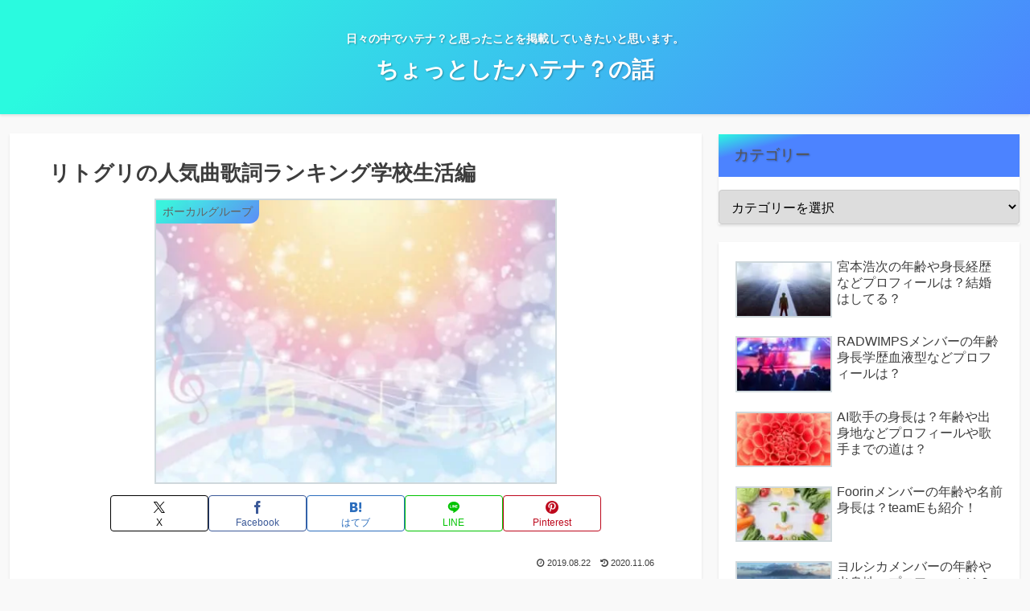

--- FILE ---
content_type: text/html; charset=utf-8
request_url: https://www.google.com/recaptcha/api2/aframe
body_size: 268
content:
<!DOCTYPE HTML><html><head><meta http-equiv="content-type" content="text/html; charset=UTF-8"></head><body><script nonce="lvvzP9127AFlZoAIBM7mXw">/** Anti-fraud and anti-abuse applications only. See google.com/recaptcha */ try{var clients={'sodar':'https://pagead2.googlesyndication.com/pagead/sodar?'};window.addEventListener("message",function(a){try{if(a.source===window.parent){var b=JSON.parse(a.data);var c=clients[b['id']];if(c){var d=document.createElement('img');d.src=c+b['params']+'&rc='+(localStorage.getItem("rc::a")?sessionStorage.getItem("rc::b"):"");window.document.body.appendChild(d);sessionStorage.setItem("rc::e",parseInt(sessionStorage.getItem("rc::e")||0)+1);localStorage.setItem("rc::h",'1769565481456');}}}catch(b){}});window.parent.postMessage("_grecaptcha_ready", "*");}catch(b){}</script></body></html>